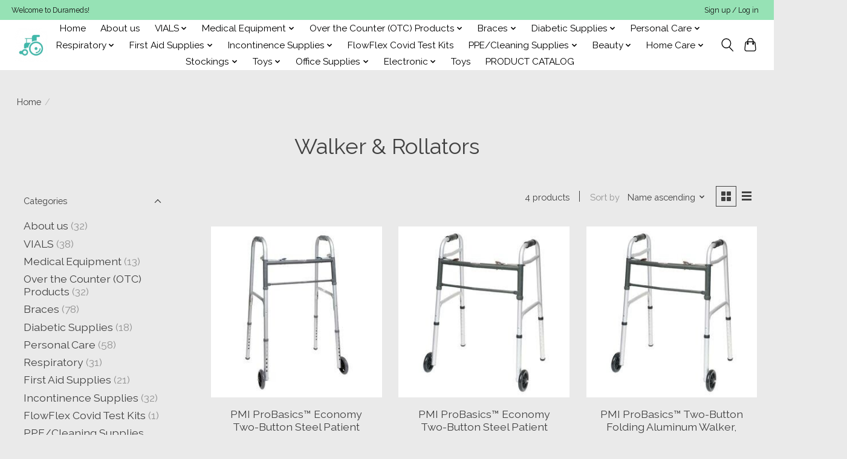

--- FILE ---
content_type: text/html;charset=utf-8
request_url: https://www.durameds.com/dme/walker-rollators/
body_size: 11815
content:
<!DOCTYPE html>
<html lang="us">
  <head>
    <meta charset="utf-8"/>
<!-- [START] 'blocks/head.rain' -->
<!--

  (c) 2008-2026 Lightspeed Netherlands B.V.
  http://www.lightspeedhq.com
  Generated: 18-01-2026 @ 14:36:29

-->
<link rel="canonical" href="https://www.durameds.com/dme/walker-rollators/"/>
<link rel="alternate" href="https://www.durameds.com/index.rss" type="application/rss+xml" title="New products"/>
<meta name="robots" content="noodp,noydir"/>
<meta property="og:url" content="https://www.durameds.com/dme/walker-rollators/?source=facebook"/>
<meta property="og:site_name" content="Durable Health Medical Supply LLC"/>
<meta property="og:title" content="Walker &amp; Rollators"/>
<!--[if lt IE 9]>
<script src="https://cdn.shoplightspeed.com/assets/html5shiv.js?2025-02-20"></script>
<![endif]-->
<!-- [END] 'blocks/head.rain' -->
    
    
    <title>Walker &amp; Rollators - Durable Health Medical Supply LLC</title>
    <meta name="description" content="" />
    <meta name="keywords" content="Walker, &amp;, Rollators" />
    <meta http-equiv="X-UA-Compatible" content="IE=edge">
    <meta name="viewport" content="width=device-width, initial-scale=1">
    <meta name="apple-mobile-web-app-capable" content="yes">
    <meta name="apple-mobile-web-app-status-bar-style" content="black">
    
    <script>document.getElementsByTagName("html")[0].className += " js";</script>

    <link rel="shortcut icon" href="https://cdn.shoplightspeed.com/shops/659252/themes/13296/v/760027/assets/favicon.png?20230413162848" type="image/x-icon" />
    <link href='//fonts.googleapis.com/css?family=Raleway:400,300,600&display=swap' rel='stylesheet' type='text/css'>
    <link href='//fonts.googleapis.com/css?family=Raleway:400,300,600&display=swap' rel='stylesheet' type='text/css'>
    <link rel="stylesheet" href="https://cdn.shoplightspeed.com/assets/gui-2-0.css?2025-02-20" />
    <link rel="stylesheet" href="https://cdn.shoplightspeed.com/assets/gui-responsive-2-0.css?2025-02-20" />
    <link id="lightspeedframe" rel="stylesheet" href="https://cdn.shoplightspeed.com/shops/659252/themes/13296/assets/style.css?2023101304155220210104183204" />
    <!-- browsers not supporting CSS variables -->
    <script>
      if(!('CSS' in window) || !CSS.supports('color', 'var(--color-var)')) {var cfStyle = document.getElementById('lightspeedframe');if(cfStyle) {var href = cfStyle.getAttribute('href');href = href.replace('style.css', 'style-fallback.css');cfStyle.setAttribute('href', href);}}
    </script>
    <link rel="stylesheet" href="https://cdn.shoplightspeed.com/shops/659252/themes/13296/assets/settings.css?2023101304155220210104183204" />
    <link rel="stylesheet" href="https://cdn.shoplightspeed.com/shops/659252/themes/13296/assets/custom.css?2023101304155220210104183204" />

    <script src="https://cdn.shoplightspeed.com/assets/jquery-3-7-1.js?2025-02-20"></script>
    <script src="https://cdn.shoplightspeed.com/assets/jquery-ui-1-14-1.js?2025-02-20"></script>

  </head>
  <body>
    
          <header class="main-header main-header--mobile js-main-header position-relative">
  <div class="main-header__top-section">
    <div class="main-header__nav-grid justify-between@md container max-width-lg text-xs padding-y-xxs">
      <div>Welcome to Durameds!</div>
      <ul class="main-header__list flex-grow flex-basis-0 justify-end@md display@md">        
                
                        <li class="main-header__item"><a href="https://www.durameds.com/account/" class="main-header__link" title="My account">Sign up / Log in</a></li>
      </ul>
    </div>
  </div>
  <div class="main-header__mobile-content container max-width-lg">
          <a href="https://www.durameds.com/" class="main-header__logo" title="Durable Health Medical Supply LLC">
        <img src="https://cdn.shoplightspeed.com/shops/659252/themes/13296/v/759771/assets/logo.png?20230413073903" alt="Durable Health Medical Supply LLC">
              </a>
        
    <div class="flex items-center">
            <button class="reset main-header__mobile-btn js-tab-focus" aria-controls="cartDrawer">
        <svg class="icon" viewBox="0 0 24 25" fill="none"><title>Toggle cart</title><path d="M2.90171 9.65153C3.0797 8.00106 4.47293 6.75 6.13297 6.75H17.867C19.527 6.75 20.9203 8.00105 21.0982 9.65153L22.1767 19.6515C22.3839 21.5732 20.8783 23.25 18.9454 23.25H5.05454C3.1217 23.25 1.61603 21.5732 1.82328 19.6515L2.90171 9.65153Z" stroke="currentColor" stroke-width="1.5" fill="none"/>
        <path d="M7.19995 9.6001V5.7001C7.19995 2.88345 9.4833 0.600098 12.3 0.600098C15.1166 0.600098 17.4 2.88345 17.4 5.7001V9.6001" stroke="currentColor" stroke-width="1.5" fill="none"/>
        <circle cx="7.19996" cy="10.2001" r="1.8" fill="currentColor"/>
        <ellipse cx="17.4" cy="10.2001" rx="1.8" ry="1.8" fill="currentColor"/></svg>
        <span class="sr-only">Cart</span>
              </button>

      <button class="reset anim-menu-btn js-anim-menu-btn main-header__nav-control js-tab-focus" aria-label="Toggle menu">
        <i class="anim-menu-btn__icon anim-menu-btn__icon--close" aria-hidden="true"></i>
      </button>
    </div>
  </div>

  <div class="main-header__nav" role="navigation">
    <div class="main-header__nav-grid justify-between@md container max-width-lg">
      <div class="main-header__nav-logo-wrapper flex-shrink-0">
        
                  <a href="https://www.durameds.com/" class="main-header__logo" title="Durable Health Medical Supply LLC">
            <img src="https://cdn.shoplightspeed.com/shops/659252/themes/13296/v/759771/assets/logo.png?20230413073903" alt="Durable Health Medical Supply LLC">
                      </a>
              </div>
      
      <form action="https://www.durameds.com/search/" method="get" role="search" class="padding-y-md hide@md">
        <label class="sr-only" for="searchInputMobile">Search</label>
        <input class="header-v3__nav-form-control form-control width-100%" value="" autocomplete="off" type="search" name="q" id="searchInputMobile" placeholder="Search...">
      </form>

      <ul class="main-header__list flex-grow flex-basis-0 flex-wrap justify-center@md">
        
                <li class="main-header__item">
          <a class="main-header__link" href="https://www.durameds.com/">Home</a>
        </li>
        
                <li class="main-header__item">
          <a class="main-header__link" href="https://www.durameds.com/about-us/">
            About us                                    
          </a>
                  </li>
                <li class="main-header__item js-main-nav__item">
          <a class="main-header__link js-main-nav__control" href="https://www.durameds.com/vials/">
            <span>VIALS</span>            <svg class="main-header__dropdown-icon icon" viewBox="0 0 16 16"><polygon fill="currentColor" points="8,11.4 2.6,6 4,4.6 8,8.6 12,4.6 13.4,6 "></polygon></svg>                        <i class="main-header__arrow-icon" aria-hidden="true">
              <svg class="icon" viewBox="0 0 16 16">
                <g class="icon__group" fill="none" stroke="currentColor" stroke-linecap="square" stroke-miterlimit="10" stroke-width="2">
                  <path d="M2 2l12 12" />
                  <path d="M14 2L2 14" />
                </g>
              </svg>
            </i>
                        
          </a>
                    <ul class="main-header__dropdown">
            <li class="main-header__dropdown-item"><a href="https://www.durameds.com/vials/" class="main-header__dropdown-link hide@md">All VIALS</a></li>
                        <li class="main-header__dropdown-item">
              <a class="main-header__dropdown-link" href="https://www.durameds.com/vials/excellent-vials/">
                Excellent Vials
                                              </a>

                          </li>
                      </ul>
                  </li>
                <li class="main-header__item js-main-nav__item">
          <a class="main-header__link js-main-nav__control" href="https://www.durameds.com/medical-equipment/">
            <span>Medical Equipment</span>            <svg class="main-header__dropdown-icon icon" viewBox="0 0 16 16"><polygon fill="currentColor" points="8,11.4 2.6,6 4,4.6 8,8.6 12,4.6 13.4,6 "></polygon></svg>                        <i class="main-header__arrow-icon" aria-hidden="true">
              <svg class="icon" viewBox="0 0 16 16">
                <g class="icon__group" fill="none" stroke="currentColor" stroke-linecap="square" stroke-miterlimit="10" stroke-width="2">
                  <path d="M2 2l12 12" />
                  <path d="M14 2L2 14" />
                </g>
              </svg>
            </i>
                        
          </a>
                    <ul class="main-header__dropdown">
            <li class="main-header__dropdown-item"><a href="https://www.durameds.com/medical-equipment/" class="main-header__dropdown-link hide@md">All Medical Equipment</a></li>
                        <li class="main-header__dropdown-item js-main-nav__item position-relative">
              <a class="main-header__dropdown-link js-main-nav__control flex justify-between " href="https://www.durameds.com/medical-equipment/enteral-machine/">
                Enteral Machine
                <svg class="dropdown__desktop-icon icon" aria-hidden="true" viewBox="0 0 12 12"><polyline stroke-width="1" stroke="currentColor" fill="none" stroke-linecap="round" stroke-linejoin="round" points="3.5 0.5 9.5 6 3.5 11.5"></polyline></svg>                                <i class="main-header__arrow-icon" aria-hidden="true">
                  <svg class="icon" viewBox="0 0 16 16">
                    <g class="icon__group" fill="none" stroke="currentColor" stroke-linecap="square" stroke-miterlimit="10" stroke-width="2">
                      <path d="M2 2l12 12" />
                      <path d="M14 2L2 14" />
                    </g>
                  </svg>
                </i>
                              </a>

                            <ul class="main-header__dropdown">
                <li><a href="https://www.durameds.com/medical-equipment/enteral-machine/" class="main-header__dropdown-link hide@md">All Enteral Machine</a></li>
                                <li><a class="main-header__dropdown-link" href="https://www.durameds.com/medical-equipment/enteral-machine/enteral-feeding-bags/">Enteral (Feeding) Bags</a></li>
                                <li><a class="main-header__dropdown-link" href="https://www.durameds.com/medical-equipment/enteral-machine/enteral-machine-extension-accessories/">Enteral Machine Extension &amp; Accessories</a></li>
                              </ul>
                          </li>
                      </ul>
                  </li>
                <li class="main-header__item js-main-nav__item">
          <a class="main-header__link js-main-nav__control" href="https://www.durameds.com/over-the-counter-otc-products/">
            <span>Over the Counter (OTC) Products</span>            <svg class="main-header__dropdown-icon icon" viewBox="0 0 16 16"><polygon fill="currentColor" points="8,11.4 2.6,6 4,4.6 8,8.6 12,4.6 13.4,6 "></polygon></svg>                        <i class="main-header__arrow-icon" aria-hidden="true">
              <svg class="icon" viewBox="0 0 16 16">
                <g class="icon__group" fill="none" stroke="currentColor" stroke-linecap="square" stroke-miterlimit="10" stroke-width="2">
                  <path d="M2 2l12 12" />
                  <path d="M14 2L2 14" />
                </g>
              </svg>
            </i>
                        
          </a>
                    <ul class="main-header__dropdown">
            <li class="main-header__dropdown-item"><a href="https://www.durameds.com/over-the-counter-otc-products/" class="main-header__dropdown-link hide@md">All Over the Counter (OTC) Products</a></li>
                        <li class="main-header__dropdown-item">
              <a class="main-header__dropdown-link" href="https://www.durameds.com/over-the-counter-otc-products/allergy-antihistamine/">
                Allergy / Antihistamine
                                              </a>

                          </li>
                        <li class="main-header__dropdown-item">
              <a class="main-header__dropdown-link" href="https://www.durameds.com/over-the-counter-otc-products/analgesic/">
                Analgesic
                                              </a>

                          </li>
                        <li class="main-header__dropdown-item">
              <a class="main-header__dropdown-link" href="https://www.durameds.com/over-the-counter-otc-products/antacid-antigas/">
                Antacid / Antigas
                                              </a>

                          </li>
                        <li class="main-header__dropdown-item">
              <a class="main-header__dropdown-link" href="https://www.durameds.com/over-the-counter-otc-products/anti-diarrheal/">
                Anti-Diarrheal
                                              </a>

                          </li>
                        <li class="main-header__dropdown-item">
              <a class="main-header__dropdown-link" href="https://www.durameds.com/over-the-counter-otc-products/supplements/">
                Supplements 
                                              </a>

                          </li>
                        <li class="main-header__dropdown-item">
              <a class="main-header__dropdown-link" href="https://www.durameds.com/over-the-counter-otc-products/topical/">
                Topical
                                              </a>

                          </li>
                      </ul>
                  </li>
                <li class="main-header__item js-main-nav__item">
          <a class="main-header__link js-main-nav__control" href="https://www.durameds.com/braces/">
            <span>Braces</span>            <svg class="main-header__dropdown-icon icon" viewBox="0 0 16 16"><polygon fill="currentColor" points="8,11.4 2.6,6 4,4.6 8,8.6 12,4.6 13.4,6 "></polygon></svg>                        <i class="main-header__arrow-icon" aria-hidden="true">
              <svg class="icon" viewBox="0 0 16 16">
                <g class="icon__group" fill="none" stroke="currentColor" stroke-linecap="square" stroke-miterlimit="10" stroke-width="2">
                  <path d="M2 2l12 12" />
                  <path d="M14 2L2 14" />
                </g>
              </svg>
            </i>
                        
          </a>
                    <ul class="main-header__dropdown">
            <li class="main-header__dropdown-item"><a href="https://www.durameds.com/braces/" class="main-header__dropdown-link hide@md">All Braces</a></li>
                        <li class="main-header__dropdown-item">
              <a class="main-header__dropdown-link" href="https://www.durameds.com/braces/braces/">
                Braces
                                              </a>

                          </li>
                        <li class="main-header__dropdown-item">
              <a class="main-header__dropdown-link" href="https://www.durameds.com/braces/ankle-braces/">
                Ankle Braces
                                              </a>

                          </li>
                        <li class="main-header__dropdown-item">
              <a class="main-header__dropdown-link" href="https://www.durameds.com/braces/back-braces/">
                Back Braces
                                              </a>

                          </li>
                        <li class="main-header__dropdown-item">
              <a class="main-header__dropdown-link" href="https://www.durameds.com/braces/elbow-braces/">
                Elbow Braces
                                              </a>

                          </li>
                        <li class="main-header__dropdown-item">
              <a class="main-header__dropdown-link" href="https://www.durameds.com/braces/knee-braces/">
                Knee Braces
                                              </a>

                          </li>
                        <li class="main-header__dropdown-item">
              <a class="main-header__dropdown-link" href="https://www.durameds.com/braces/neck-braces/">
                Neck Braces
                                              </a>

                          </li>
                        <li class="main-header__dropdown-item">
              <a class="main-header__dropdown-link" href="https://www.durameds.com/braces/posture-corrector/">
                Posture Corrector
                                              </a>

                          </li>
                        <li class="main-header__dropdown-item">
              <a class="main-header__dropdown-link" href="https://www.durameds.com/braces/shoulder-brace/">
                Shoulder Brace
                                              </a>

                          </li>
                        <li class="main-header__dropdown-item">
              <a class="main-header__dropdown-link" href="https://www.durameds.com/braces/walking-boots/">
                Walking Boots
                                              </a>

                          </li>
                        <li class="main-header__dropdown-item">
              <a class="main-header__dropdown-link" href="https://www.durameds.com/braces/wrist-braces/">
                Wrist Braces
                                              </a>

                          </li>
                      </ul>
                  </li>
                <li class="main-header__item js-main-nav__item">
          <a class="main-header__link js-main-nav__control" href="https://www.durameds.com/diabetic-supplies/">
            <span>Diabetic Supplies</span>            <svg class="main-header__dropdown-icon icon" viewBox="0 0 16 16"><polygon fill="currentColor" points="8,11.4 2.6,6 4,4.6 8,8.6 12,4.6 13.4,6 "></polygon></svg>                        <i class="main-header__arrow-icon" aria-hidden="true">
              <svg class="icon" viewBox="0 0 16 16">
                <g class="icon__group" fill="none" stroke="currentColor" stroke-linecap="square" stroke-miterlimit="10" stroke-width="2">
                  <path d="M2 2l12 12" />
                  <path d="M14 2L2 14" />
                </g>
              </svg>
            </i>
                        
          </a>
                    <ul class="main-header__dropdown">
            <li class="main-header__dropdown-item"><a href="https://www.durameds.com/diabetic-supplies/" class="main-header__dropdown-link hide@md">All Diabetic Supplies</a></li>
                        <li class="main-header__dropdown-item">
              <a class="main-header__dropdown-link" href="https://www.durameds.com/diabetic-supplies/alcohol-prep-pads/">
                Alcohol Prep Pads
                                              </a>

                          </li>
                        <li class="main-header__dropdown-item">
              <a class="main-header__dropdown-link" href="https://www.durameds.com/diabetic-supplies/glucometers/">
                Glucometers
                                              </a>

                          </li>
                        <li class="main-header__dropdown-item">
              <a class="main-header__dropdown-link" href="https://www.durameds.com/diabetic-supplies/lancets/">
                Lancets
                                              </a>

                          </li>
                        <li class="main-header__dropdown-item">
              <a class="main-header__dropdown-link" href="https://www.durameds.com/diabetic-supplies/pen-needles/">
                Pen Needles
                                              </a>

                          </li>
                        <li class="main-header__dropdown-item">
              <a class="main-header__dropdown-link" href="https://www.durameds.com/diabetic-supplies/syringes-needle/">
                Syringes (Needle)
                                              </a>

                          </li>
                        <li class="main-header__dropdown-item">
              <a class="main-header__dropdown-link" href="https://www.durameds.com/diabetic-supplies/test-strip/">
                Test Strip
                                              </a>

                          </li>
                      </ul>
                  </li>
                <li class="main-header__item js-main-nav__item">
          <a class="main-header__link js-main-nav__control" href="https://www.durameds.com/personal-care/">
            <span>Personal Care</span>            <svg class="main-header__dropdown-icon icon" viewBox="0 0 16 16"><polygon fill="currentColor" points="8,11.4 2.6,6 4,4.6 8,8.6 12,4.6 13.4,6 "></polygon></svg>                        <i class="main-header__arrow-icon" aria-hidden="true">
              <svg class="icon" viewBox="0 0 16 16">
                <g class="icon__group" fill="none" stroke="currentColor" stroke-linecap="square" stroke-miterlimit="10" stroke-width="2">
                  <path d="M2 2l12 12" />
                  <path d="M14 2L2 14" />
                </g>
              </svg>
            </i>
                        
          </a>
                    <ul class="main-header__dropdown">
            <li class="main-header__dropdown-item"><a href="https://www.durameds.com/personal-care/" class="main-header__dropdown-link hide@md">All Personal Care</a></li>
                        <li class="main-header__dropdown-item">
              <a class="main-header__dropdown-link" href="https://www.durameds.com/personal-care/blood-pressure-monitor/">
                Blood Pressure Monitor
                                              </a>

                          </li>
                        <li class="main-header__dropdown-item js-main-nav__item position-relative">
              <a class="main-header__dropdown-link js-main-nav__control flex justify-between " href="https://www.durameds.com/personal-care/body-massage/">
                Body Massage
                <svg class="dropdown__desktop-icon icon" aria-hidden="true" viewBox="0 0 12 12"><polyline stroke-width="1" stroke="currentColor" fill="none" stroke-linecap="round" stroke-linejoin="round" points="3.5 0.5 9.5 6 3.5 11.5"></polyline></svg>                                <i class="main-header__arrow-icon" aria-hidden="true">
                  <svg class="icon" viewBox="0 0 16 16">
                    <g class="icon__group" fill="none" stroke="currentColor" stroke-linecap="square" stroke-miterlimit="10" stroke-width="2">
                      <path d="M2 2l12 12" />
                      <path d="M14 2L2 14" />
                    </g>
                  </svg>
                </i>
                              </a>

                            <ul class="main-header__dropdown">
                <li><a href="https://www.durameds.com/personal-care/body-massage/" class="main-header__dropdown-link hide@md">All Body Massage</a></li>
                                <li><a class="main-header__dropdown-link" href="https://www.durameds.com/personal-care/body-massage/foot-massager/">Foot Massager</a></li>
                              </ul>
                          </li>
                        <li class="main-header__dropdown-item">
              <a class="main-header__dropdown-link" href="https://www.durameds.com/personal-care/breast-pump-feeding-machine/">
                Breast Pump Feeding Machine
                                              </a>

                          </li>
                        <li class="main-header__dropdown-item">
              <a class="main-header__dropdown-link" href="https://www.durameds.com/personal-care/heating-pad/">
                Heating Pad
                                              </a>

                          </li>
                        <li class="main-header__dropdown-item">
              <a class="main-header__dropdown-link" href="https://www.durameds.com/personal-care/pain-management/">
                Pain Management
                                              </a>

                          </li>
                        <li class="main-header__dropdown-item">
              <a class="main-header__dropdown-link" href="https://www.durameds.com/personal-care/panty-liners-pads/">
                Panty Liners/ Pads
                                              </a>

                          </li>
                        <li class="main-header__dropdown-item">
              <a class="main-header__dropdown-link" href="https://www.durameds.com/personal-care/thermometer/">
                Thermometer
                                              </a>

                          </li>
                        <li class="main-header__dropdown-item">
              <a class="main-header__dropdown-link" href="https://www.durameds.com/personal-care/weight-scale/">
                Weight Scale
                                              </a>

                          </li>
                        <li class="main-header__dropdown-item">
              <a class="main-header__dropdown-link" href="https://www.durameds.com/personal-care/weight-management/">
                Weight Management
                                              </a>

                          </li>
                      </ul>
                  </li>
                <li class="main-header__item js-main-nav__item">
          <a class="main-header__link js-main-nav__control" href="https://www.durameds.com/respiratory/">
            <span>Respiratory</span>            <svg class="main-header__dropdown-icon icon" viewBox="0 0 16 16"><polygon fill="currentColor" points="8,11.4 2.6,6 4,4.6 8,8.6 12,4.6 13.4,6 "></polygon></svg>                        <i class="main-header__arrow-icon" aria-hidden="true">
              <svg class="icon" viewBox="0 0 16 16">
                <g class="icon__group" fill="none" stroke="currentColor" stroke-linecap="square" stroke-miterlimit="10" stroke-width="2">
                  <path d="M2 2l12 12" />
                  <path d="M14 2L2 14" />
                </g>
              </svg>
            </i>
                        
          </a>
                    <ul class="main-header__dropdown">
            <li class="main-header__dropdown-item"><a href="https://www.durameds.com/respiratory/" class="main-header__dropdown-link hide@md">All Respiratory</a></li>
                        <li class="main-header__dropdown-item">
              <a class="main-header__dropdown-link" href="https://www.durameds.com/respiratory/accessories/">
                Accessories
                                              </a>

                          </li>
                        <li class="main-header__dropdown-item">
              <a class="main-header__dropdown-link" href="https://www.durameds.com/respiratory/cpap-bipap-o2/">
                CPAP/BIPAP/O2
                                              </a>

                          </li>
                        <li class="main-header__dropdown-item">
              <a class="main-header__dropdown-link" href="https://www.durameds.com/respiratory/humidifier/">
                Humidifier
                                              </a>

                          </li>
                        <li class="main-header__dropdown-item">
              <a class="main-header__dropdown-link" href="https://www.durameds.com/respiratory/nebulizer-kit/">
                Nebulizer Kit
                                              </a>

                          </li>
                        <li class="main-header__dropdown-item">
              <a class="main-header__dropdown-link" href="https://www.durameds.com/respiratory/oximeter/">
                Oximeter
                                              </a>

                          </li>
                      </ul>
                  </li>
                <li class="main-header__item js-main-nav__item">
          <a class="main-header__link js-main-nav__control" href="https://www.durameds.com/first-aid-supplies/">
            <span>First Aid Supplies</span>            <svg class="main-header__dropdown-icon icon" viewBox="0 0 16 16"><polygon fill="currentColor" points="8,11.4 2.6,6 4,4.6 8,8.6 12,4.6 13.4,6 "></polygon></svg>                        <i class="main-header__arrow-icon" aria-hidden="true">
              <svg class="icon" viewBox="0 0 16 16">
                <g class="icon__group" fill="none" stroke="currentColor" stroke-linecap="square" stroke-miterlimit="10" stroke-width="2">
                  <path d="M2 2l12 12" />
                  <path d="M14 2L2 14" />
                </g>
              </svg>
            </i>
                        
          </a>
                    <ul class="main-header__dropdown">
            <li class="main-header__dropdown-item"><a href="https://www.durameds.com/first-aid-supplies/" class="main-header__dropdown-link hide@md">All First Aid Supplies</a></li>
                        <li class="main-header__dropdown-item">
              <a class="main-header__dropdown-link" href="https://www.durameds.com/first-aid-supplies/alcohol-medical/">
                Alcohol (Medical)
                                              </a>

                          </li>
                        <li class="main-header__dropdown-item">
              <a class="main-header__dropdown-link" href="https://www.durameds.com/first-aid-supplies/antibiotic-cream/">
                Antibiotic Cream
                                              </a>

                          </li>
                        <li class="main-header__dropdown-item">
              <a class="main-header__dropdown-link" href="https://www.durameds.com/first-aid-supplies/bandages/">
                Bandages
                                              </a>

                          </li>
                        <li class="main-header__dropdown-item">
              <a class="main-header__dropdown-link" href="https://www.durameds.com/first-aid-supplies/chest-rub/">
                Chest Rub
                                              </a>

                          </li>
                        <li class="main-header__dropdown-item">
              <a class="main-header__dropdown-link" href="https://www.durameds.com/first-aid-supplies/first-aid-kit/">
                First Aid Kit
                                              </a>

                          </li>
                        <li class="main-header__dropdown-item">
              <a class="main-header__dropdown-link" href="https://www.durameds.com/first-aid-supplies/ice-gel/">
                Ice Gel 
                                              </a>

                          </li>
                        <li class="main-header__dropdown-item">
              <a class="main-header__dropdown-link" href="https://www.durameds.com/first-aid-supplies/iodine-prep-solution/">
                Iodine Prep Solution
                                              </a>

                          </li>
                        <li class="main-header__dropdown-item">
              <a class="main-header__dropdown-link" href="https://www.durameds.com/first-aid-supplies/itch-relief-cream/">
                Itch Relief Cream
                                              </a>

                          </li>
                        <li class="main-header__dropdown-item">
              <a class="main-header__dropdown-link" href="https://www.durameds.com/first-aid-supplies/medicine-cups/">
                Medicine Cups
                                              </a>

                          </li>
                        <li class="main-header__dropdown-item">
              <a class="main-header__dropdown-link" href="https://www.durameds.com/first-aid-supplies/sterile-non-sterile-gauze-pads/">
                Sterile &amp; Non-Sterile Gauze Pads
                                              </a>

                          </li>
                        <li class="main-header__dropdown-item">
              <a class="main-header__dropdown-link" href="https://www.durameds.com/first-aid-supplies/sterile-non-sterile-gauze-bandage-rolls/">
                Sterile &amp; Non-Sterile Gauze Bandage Rolls
                                              </a>

                          </li>
                        <li class="main-header__dropdown-item">
              <a class="main-header__dropdown-link" href="https://www.durameds.com/first-aid-supplies/swabsticks/">
                Swabsticks
                                              </a>

                          </li>
                        <li class="main-header__dropdown-item">
              <a class="main-header__dropdown-link" href="https://www.durameds.com/first-aid-supplies/syringe/">
                Syringe
                                              </a>

                          </li>
                        <li class="main-header__dropdown-item">
              <a class="main-header__dropdown-link" href="https://www.durameds.com/first-aid-supplies/gauzes/">
                Gauzes
                                              </a>

                          </li>
                      </ul>
                  </li>
                <li class="main-header__item js-main-nav__item">
          <a class="main-header__link js-main-nav__control" href="https://www.durameds.com/incontinence-supplies/">
            <span>Incontinence Supplies</span>            <svg class="main-header__dropdown-icon icon" viewBox="0 0 16 16"><polygon fill="currentColor" points="8,11.4 2.6,6 4,4.6 8,8.6 12,4.6 13.4,6 "></polygon></svg>                        <i class="main-header__arrow-icon" aria-hidden="true">
              <svg class="icon" viewBox="0 0 16 16">
                <g class="icon__group" fill="none" stroke="currentColor" stroke-linecap="square" stroke-miterlimit="10" stroke-width="2">
                  <path d="M2 2l12 12" />
                  <path d="M14 2L2 14" />
                </g>
              </svg>
            </i>
                        
          </a>
                    <ul class="main-header__dropdown">
            <li class="main-header__dropdown-item"><a href="https://www.durameds.com/incontinence-supplies/" class="main-header__dropdown-link hide@md">All Incontinence Supplies</a></li>
                        <li class="main-header__dropdown-item">
              <a class="main-header__dropdown-link" href="https://www.durameds.com/incontinence-supplies/catheters/">
                Catheters
                                              </a>

                          </li>
                        <li class="main-header__dropdown-item">
              <a class="main-header__dropdown-link" href="https://www.durameds.com/incontinence-supplies/diapers/">
                Diapers
                                              </a>

                          </li>
                        <li class="main-header__dropdown-item">
              <a class="main-header__dropdown-link" href="https://www.durameds.com/incontinence-supplies/underpads/">
                Underpads
                                              </a>

                          </li>
                        <li class="main-header__dropdown-item">
              <a class="main-header__dropdown-link" href="https://www.durameds.com/incontinence-supplies/urinary-bags/">
                Urinary Bags
                                              </a>

                          </li>
                      </ul>
                  </li>
                <li class="main-header__item">
          <a class="main-header__link" href="https://www.durameds.com/flowflex-covid-test-kits/">
            FlowFlex Covid Test Kits                                    
          </a>
                  </li>
                <li class="main-header__item js-main-nav__item">
          <a class="main-header__link js-main-nav__control" href="https://www.durameds.com/ppe-cleaning-supplies/">
            <span>PPE/Cleaning Supplies</span>            <svg class="main-header__dropdown-icon icon" viewBox="0 0 16 16"><polygon fill="currentColor" points="8,11.4 2.6,6 4,4.6 8,8.6 12,4.6 13.4,6 "></polygon></svg>                        <i class="main-header__arrow-icon" aria-hidden="true">
              <svg class="icon" viewBox="0 0 16 16">
                <g class="icon__group" fill="none" stroke="currentColor" stroke-linecap="square" stroke-miterlimit="10" stroke-width="2">
                  <path d="M2 2l12 12" />
                  <path d="M14 2L2 14" />
                </g>
              </svg>
            </i>
                        
          </a>
                    <ul class="main-header__dropdown">
            <li class="main-header__dropdown-item"><a href="https://www.durameds.com/ppe-cleaning-supplies/" class="main-header__dropdown-link hide@md">All PPE/Cleaning Supplies</a></li>
                        <li class="main-header__dropdown-item">
              <a class="main-header__dropdown-link" href="https://www.durameds.com/ppe-cleaning-supplies/all-purpose-cleaner/">
                All-Purpose Cleaner
                                              </a>

                          </li>
                        <li class="main-header__dropdown-item">
              <a class="main-header__dropdown-link" href="https://www.durameds.com/ppe-cleaning-supplies/detergents/">
                Detergents
                                              </a>

                          </li>
                        <li class="main-header__dropdown-item">
              <a class="main-header__dropdown-link" href="https://www.durameds.com/ppe-cleaning-supplies/dish-soap/">
                Dish Soap
                                              </a>

                          </li>
                        <li class="main-header__dropdown-item">
              <a class="main-header__dropdown-link" href="https://www.durameds.com/ppe-cleaning-supplies/disinfecting-wipes/">
                Disinfecting Wipes
                                              </a>

                          </li>
                        <li class="main-header__dropdown-item">
              <a class="main-header__dropdown-link" href="https://www.durameds.com/ppe-cleaning-supplies/face-masks/">
                Face Masks
                                              </a>

                          </li>
                        <li class="main-header__dropdown-item">
              <a class="main-header__dropdown-link" href="https://www.durameds.com/ppe-cleaning-supplies/gloves/">
                Gloves
                                              </a>

                          </li>
                        <li class="main-header__dropdown-item">
              <a class="main-header__dropdown-link" href="https://www.durameds.com/ppe-cleaning-supplies/hand-sanitizer/">
                Hand Sanitizer
                                              </a>

                          </li>
                        <li class="main-header__dropdown-item">
              <a class="main-header__dropdown-link" href="https://www.durameds.com/ppe-cleaning-supplies/paper-towels/">
                Paper Towels
                                              </a>

                          </li>
                      </ul>
                  </li>
                <li class="main-header__item js-main-nav__item">
          <a class="main-header__link js-main-nav__control" href="https://www.durameds.com/beauty/">
            <span>Beauty</span>            <svg class="main-header__dropdown-icon icon" viewBox="0 0 16 16"><polygon fill="currentColor" points="8,11.4 2.6,6 4,4.6 8,8.6 12,4.6 13.4,6 "></polygon></svg>                        <i class="main-header__arrow-icon" aria-hidden="true">
              <svg class="icon" viewBox="0 0 16 16">
                <g class="icon__group" fill="none" stroke="currentColor" stroke-linecap="square" stroke-miterlimit="10" stroke-width="2">
                  <path d="M2 2l12 12" />
                  <path d="M14 2L2 14" />
                </g>
              </svg>
            </i>
                        
          </a>
                    <ul class="main-header__dropdown">
            <li class="main-header__dropdown-item"><a href="https://www.durameds.com/beauty/" class="main-header__dropdown-link hide@md">All Beauty</a></li>
                        <li class="main-header__dropdown-item">
              <a class="main-header__dropdown-link" href="https://www.durameds.com/beauty/beauty-mask/">
                Beauty Mask
                                              </a>

                          </li>
                        <li class="main-header__dropdown-item">
              <a class="main-header__dropdown-link" href="https://www.durameds.com/beauty/body-wash/">
                Body Wash
                                              </a>

                          </li>
                        <li class="main-header__dropdown-item">
              <a class="main-header__dropdown-link" href="https://www.durameds.com/beauty/cleansing-products/">
                Cleansing Products
                                              </a>

                          </li>
                        <li class="main-header__dropdown-item">
              <a class="main-header__dropdown-link" href="https://www.durameds.com/beauty/face-wash/">
                Face Wash
                                              </a>

                          </li>
                        <li class="main-header__dropdown-item">
              <a class="main-header__dropdown-link" href="https://www.durameds.com/beauty/hair-coloring/">
                Hair Coloring
                                              </a>

                          </li>
                        <li class="main-header__dropdown-item">
              <a class="main-header__dropdown-link" href="https://www.durameds.com/beauty/hair-conditioning/">
                Hair Conditioning
                                              </a>

                          </li>
                        <li class="main-header__dropdown-item">
              <a class="main-header__dropdown-link" href="https://www.durameds.com/beauty/hair-shampoo/">
                Hair Shampoo
                                              </a>

                          </li>
                        <li class="main-header__dropdown-item">
              <a class="main-header__dropdown-link" href="https://www.durameds.com/beauty/makeup-tools/">
                Makeup Tools
                                              </a>

                          </li>
                      </ul>
                  </li>
                <li class="main-header__item js-main-nav__item">
          <a class="main-header__link js-main-nav__control" href="https://www.durameds.com/home-care/">
            <span>Home Care</span>            <svg class="main-header__dropdown-icon icon" viewBox="0 0 16 16"><polygon fill="currentColor" points="8,11.4 2.6,6 4,4.6 8,8.6 12,4.6 13.4,6 "></polygon></svg>                        <i class="main-header__arrow-icon" aria-hidden="true">
              <svg class="icon" viewBox="0 0 16 16">
                <g class="icon__group" fill="none" stroke="currentColor" stroke-linecap="square" stroke-miterlimit="10" stroke-width="2">
                  <path d="M2 2l12 12" />
                  <path d="M14 2L2 14" />
                </g>
              </svg>
            </i>
                        
          </a>
                    <ul class="main-header__dropdown">
            <li class="main-header__dropdown-item"><a href="https://www.durameds.com/home-care/" class="main-header__dropdown-link hide@md">All Home Care</a></li>
                        <li class="main-header__dropdown-item">
              <a class="main-header__dropdown-link" href="https://www.durameds.com/home-care/air-fresheners/">
                Air Fresheners
                                              </a>

                          </li>
                        <li class="main-header__dropdown-item">
              <a class="main-header__dropdown-link" href="https://www.durameds.com/home-care/bathroom-essentials/">
                Bathroom Essentials
                                              </a>

                          </li>
                        <li class="main-header__dropdown-item">
              <a class="main-header__dropdown-link" href="https://www.durameds.com/home-care/home-essentials/">
                Home Essentials
                                              </a>

                          </li>
                        <li class="main-header__dropdown-item">
              <a class="main-header__dropdown-link" href="https://www.durameds.com/home-care/kitchen-essentials/">
                Kitchen Essentials
                                              </a>

                          </li>
                        <li class="main-header__dropdown-item">
              <a class="main-header__dropdown-link" href="https://www.durameds.com/home-care/laundry-essentials/">
                Laundry Essentials
                                              </a>

                          </li>
                      </ul>
                  </li>
                <li class="main-header__item js-main-nav__item">
          <a class="main-header__link js-main-nav__control" href="https://www.durameds.com/stockings/">
            <span>Stockings</span>            <svg class="main-header__dropdown-icon icon" viewBox="0 0 16 16"><polygon fill="currentColor" points="8,11.4 2.6,6 4,4.6 8,8.6 12,4.6 13.4,6 "></polygon></svg>                        <i class="main-header__arrow-icon" aria-hidden="true">
              <svg class="icon" viewBox="0 0 16 16">
                <g class="icon__group" fill="none" stroke="currentColor" stroke-linecap="square" stroke-miterlimit="10" stroke-width="2">
                  <path d="M2 2l12 12" />
                  <path d="M14 2L2 14" />
                </g>
              </svg>
            </i>
                        
          </a>
                    <ul class="main-header__dropdown">
            <li class="main-header__dropdown-item"><a href="https://www.durameds.com/stockings/" class="main-header__dropdown-link hide@md">All Stockings</a></li>
                        <li class="main-header__dropdown-item">
              <a class="main-header__dropdown-link" href="https://www.durameds.com/stockings/compression-hosiery/">
                Compression Hosiery
                                              </a>

                          </li>
                      </ul>
                  </li>
                <li class="main-header__item js-main-nav__item">
          <a class="main-header__link js-main-nav__control" href="https://www.durameds.com/toys/">
            <span>Toys</span>            <svg class="main-header__dropdown-icon icon" viewBox="0 0 16 16"><polygon fill="currentColor" points="8,11.4 2.6,6 4,4.6 8,8.6 12,4.6 13.4,6 "></polygon></svg>                        <i class="main-header__arrow-icon" aria-hidden="true">
              <svg class="icon" viewBox="0 0 16 16">
                <g class="icon__group" fill="none" stroke="currentColor" stroke-linecap="square" stroke-miterlimit="10" stroke-width="2">
                  <path d="M2 2l12 12" />
                  <path d="M14 2L2 14" />
                </g>
              </svg>
            </i>
                        
          </a>
                    <ul class="main-header__dropdown">
            <li class="main-header__dropdown-item"><a href="https://www.durameds.com/toys/" class="main-header__dropdown-link hide@md">All Toys</a></li>
                        <li class="main-header__dropdown-item">
              <a class="main-header__dropdown-link" href="https://www.durameds.com/toys/building-blocks/">
                Building Blocks
                                              </a>

                          </li>
                        <li class="main-header__dropdown-item">
              <a class="main-header__dropdown-link" href="https://www.durameds.com/toys/playing-cards/">
                Playing Cards
                                              </a>

                          </li>
                        <li class="main-header__dropdown-item">
              <a class="main-header__dropdown-link" href="https://www.durameds.com/toys/puzzles/">
                Puzzles
                                              </a>

                          </li>
                      </ul>
                  </li>
                <li class="main-header__item js-main-nav__item">
          <a class="main-header__link js-main-nav__control" href="https://www.durameds.com/office-supplies/">
            <span>Office Supplies</span>            <svg class="main-header__dropdown-icon icon" viewBox="0 0 16 16"><polygon fill="currentColor" points="8,11.4 2.6,6 4,4.6 8,8.6 12,4.6 13.4,6 "></polygon></svg>                        <i class="main-header__arrow-icon" aria-hidden="true">
              <svg class="icon" viewBox="0 0 16 16">
                <g class="icon__group" fill="none" stroke="currentColor" stroke-linecap="square" stroke-miterlimit="10" stroke-width="2">
                  <path d="M2 2l12 12" />
                  <path d="M14 2L2 14" />
                </g>
              </svg>
            </i>
                        
          </a>
                    <ul class="main-header__dropdown">
            <li class="main-header__dropdown-item"><a href="https://www.durameds.com/office-supplies/" class="main-header__dropdown-link hide@md">All Office Supplies</a></li>
                        <li class="main-header__dropdown-item">
              <a class="main-header__dropdown-link" href="https://www.durameds.com/office-supplies/mouse-pads/">
                Mouse Pads
                                              </a>

                          </li>
                      </ul>
                  </li>
                <li class="main-header__item js-main-nav__item">
          <a class="main-header__link js-main-nav__control" href="https://www.durameds.com/electronic/">
            <span>Electronic</span>            <svg class="main-header__dropdown-icon icon" viewBox="0 0 16 16"><polygon fill="currentColor" points="8,11.4 2.6,6 4,4.6 8,8.6 12,4.6 13.4,6 "></polygon></svg>                        <i class="main-header__arrow-icon" aria-hidden="true">
              <svg class="icon" viewBox="0 0 16 16">
                <g class="icon__group" fill="none" stroke="currentColor" stroke-linecap="square" stroke-miterlimit="10" stroke-width="2">
                  <path d="M2 2l12 12" />
                  <path d="M14 2L2 14" />
                </g>
              </svg>
            </i>
                        
          </a>
                    <ul class="main-header__dropdown">
            <li class="main-header__dropdown-item"><a href="https://www.durameds.com/electronic/" class="main-header__dropdown-link hide@md">All Electronic</a></li>
                        <li class="main-header__dropdown-item js-main-nav__item position-relative">
              <a class="main-header__dropdown-link js-main-nav__control flex justify-between " href="https://www.durameds.com/electronic/electronics/">
                Electronics
                <svg class="dropdown__desktop-icon icon" aria-hidden="true" viewBox="0 0 12 12"><polyline stroke-width="1" stroke="currentColor" fill="none" stroke-linecap="round" stroke-linejoin="round" points="3.5 0.5 9.5 6 3.5 11.5"></polyline></svg>                                <i class="main-header__arrow-icon" aria-hidden="true">
                  <svg class="icon" viewBox="0 0 16 16">
                    <g class="icon__group" fill="none" stroke="currentColor" stroke-linecap="square" stroke-miterlimit="10" stroke-width="2">
                      <path d="M2 2l12 12" />
                      <path d="M14 2L2 14" />
                    </g>
                  </svg>
                </i>
                              </a>

                            <ul class="main-header__dropdown">
                <li><a href="https://www.durameds.com/electronic/electronics/" class="main-header__dropdown-link hide@md">All Electronics</a></li>
                                <li><a class="main-header__dropdown-link" href="https://www.durameds.com/electronic/electronics/mini-fan/">Mini Fan</a></li>
                                <li><a class="main-header__dropdown-link" href="https://www.durameds.com/electronic/electronics/phone-accessories/">Phone Accessories </a></li>
                                <li><a class="main-header__dropdown-link" href="https://www.durameds.com/electronic/electronics/speakers/">Speakers</a></li>
                              </ul>
                          </li>
                      </ul>
                  </li>
                <li class="main-header__item">
          <a class="main-header__link" href="https://www.durameds.com/toys-4159408/">
            Toys                                    
          </a>
                  </li>
                <li class="main-header__item">
          <a class="main-header__link" href="https://www.durameds.com/product-catalog/">
            PRODUCT CATALOG                                    
          </a>
                  </li>
        
        
        
        
                
        <li class="main-header__item hide@md">
          <ul class="main-header__list main-header__list--mobile-items">        
            
                                    <li class="main-header__item"><a href="https://www.durameds.com/account/" class="main-header__link" title="My account">Sign up / Log in</a></li>
          </ul>
        </li>
        
      </ul>

      <ul class="main-header__list flex-shrink-0 justify-end@md display@md">
        <li class="main-header__item">
          
          <button class="reset switch-icon main-header__link main-header__link--icon js-toggle-search js-switch-icon js-tab-focus" aria-label="Toggle icon">
            <svg class="icon switch-icon__icon--a" viewBox="0 0 24 25"><title>Toggle search</title><path fill-rule="evenodd" clip-rule="evenodd" d="M17.6032 9.55171C17.6032 13.6671 14.267 17.0033 10.1516 17.0033C6.03621 17.0033 2.70001 13.6671 2.70001 9.55171C2.70001 5.4363 6.03621 2.1001 10.1516 2.1001C14.267 2.1001 17.6032 5.4363 17.6032 9.55171ZM15.2499 16.9106C13.8031 17.9148 12.0461 18.5033 10.1516 18.5033C5.20779 18.5033 1.20001 14.4955 1.20001 9.55171C1.20001 4.60787 5.20779 0.600098 10.1516 0.600098C15.0955 0.600098 19.1032 4.60787 19.1032 9.55171C19.1032 12.0591 18.0724 14.3257 16.4113 15.9507L23.2916 22.8311C23.5845 23.1239 23.5845 23.5988 23.2916 23.8917C22.9987 24.1846 22.5239 24.1846 22.231 23.8917L15.2499 16.9106Z" fill="currentColor"/></svg>

            <svg class="icon switch-icon__icon--b" viewBox="0 0 32 32"><title>Toggle search</title><g fill="none" stroke="currentColor" stroke-miterlimit="10" stroke-linecap="round" stroke-linejoin="round" stroke-width="2"><line x1="27" y1="5" x2="5" y2="27"></line><line x1="27" y1="27" x2="5" y2="5"></line></g></svg>
          </button>

        </li>
                <li class="main-header__item">
          <a href="#0" class="main-header__link main-header__link--icon" aria-controls="cartDrawer">
            <svg class="icon" viewBox="0 0 24 25" fill="none"><title>Toggle cart</title><path d="M2.90171 9.65153C3.0797 8.00106 4.47293 6.75 6.13297 6.75H17.867C19.527 6.75 20.9203 8.00105 21.0982 9.65153L22.1767 19.6515C22.3839 21.5732 20.8783 23.25 18.9454 23.25H5.05454C3.1217 23.25 1.61603 21.5732 1.82328 19.6515L2.90171 9.65153Z" stroke="currentColor" stroke-width="1.5" fill="none"/>
            <path d="M7.19995 9.6001V5.7001C7.19995 2.88345 9.4833 0.600098 12.3 0.600098C15.1166 0.600098 17.4 2.88345 17.4 5.7001V9.6001" stroke="currentColor" stroke-width="1.5" fill="none"/>
            <circle cx="7.19996" cy="10.2001" r="1.8" fill="currentColor"/>
            <ellipse cx="17.4" cy="10.2001" rx="1.8" ry="1.8" fill="currentColor"/></svg>
            <span class="sr-only">Cart</span>
                      </a>
        </li>
      </ul>
      
    	<div class="main-header__search-form bg">
        <form action="https://www.durameds.com/search/" method="get" role="search" class="container max-width-lg">
          <label class="sr-only" for="searchInput">Search</label>
          <input class="header-v3__nav-form-control form-control width-100%" value="" autocomplete="off" type="search" name="q" id="searchInput" placeholder="Search...">
        </form>
      </div>
      
    </div>
  </div>
</header>

<div class="drawer dr-cart js-drawer" id="cartDrawer">
  <div class="drawer__content bg shadow-md flex flex-column" role="alertdialog" aria-labelledby="drawer-cart-title">
    <header class="flex items-center justify-between flex-shrink-0 padding-x-md padding-y-md">
      <h1 id="drawer-cart-title" class="text-base text-truncate">Shopping cart</h1>

      <button class="reset drawer__close-btn js-drawer__close js-tab-focus">
        <svg class="icon icon--xs" viewBox="0 0 16 16"><title>Close cart panel</title><g stroke-width="2" stroke="currentColor" fill="none" stroke-linecap="round" stroke-linejoin="round" stroke-miterlimit="10"><line x1="13.5" y1="2.5" x2="2.5" y2="13.5"></line><line x1="2.5" y1="2.5" x2="13.5" y2="13.5"></line></g></svg>
      </button>
    </header>

    <div class="drawer__body padding-x-md padding-bottom-sm js-drawer__body">
            <p class="margin-y-xxxl color-contrast-medium text-sm text-center">Your cart is currently empty</p>
          </div>

    <footer class="padding-x-md padding-y-md flex-shrink-0">
      <p class="text-sm text-center color-contrast-medium margin-bottom-sm">Safely pay with:</p>
      <p class="text-sm flex flex-wrap gap-xs text-xs@md justify-center">
                  <a href="https://www.durameds.com/service/payment-methods/" title="Credit Card">
            <img src="https://cdn.shoplightspeed.com/assets/icon-payment-creditcard.png?2025-02-20" alt="Credit Card" height="16" />
          </a>
              </p>
    </footer>
  </div>
</div>            <section class="collection-page__intro container max-width-lg">
  <div class="padding-y-lg">
    <nav class="breadcrumbs text-sm" aria-label="Breadcrumbs">
  <ol class="flex flex-wrap gap-xxs">
    <li class="breadcrumbs__item">
    	<a href="https://www.durameds.com/" class="color-inherit text-underline-hover">Home</a>
      <span class="color-contrast-low margin-left-xxs" aria-hidden="true">/</span>
    </li>
      </ol>
</nav>  </div>
  
  <h1 class="text-center">Walker &amp; Rollators</h1>

  </section>

<section class="collection-page__content padding-y-lg">
  <div class="container max-width-lg">
    <div class="margin-bottom-md hide@md no-js:is-hidden">
      <button class="btn btn--subtle width-100%" aria-controls="filter-panel">Show filters</button>
    </div>
  
    <div class="flex@md">
      <aside class="sidebar sidebar--collection-filters sidebar--colection-filters sidebar--static@md js-sidebar" data-static-class="sidebar--sticky-on-desktop" id="filter-panel" aria-labelledby="filter-panel-title">
        <div class="sidebar__panel">
          <header class="sidebar__header z-index-2">
            <h1 class="text-md text-truncate" id="filter-panel-title">Filters</h1>
      
            <button class="reset sidebar__close-btn js-sidebar__close-btn js-tab-focus">
              <svg class="icon" viewBox="0 0 16 16"><title>Close panel</title><g stroke-width="1" stroke="currentColor" fill="none" stroke-linecap="round" stroke-linejoin="round" stroke-miterlimit="10"><line x1="13.5" y1="2.5" x2="2.5" y2="13.5"></line><line x1="2.5" y1="2.5" x2="13.5" y2="13.5"></line></g></svg>
            </button>
          </header>
      		
          <form action="https://www.durameds.com/dme/walker-rollators/" method="get" class="position-relative z-index-1">
            <input type="hidden" name="mode" value="grid" id="filter_form_mode" />
            <input type="hidden" name="limit" value="24" id="filter_form_limit" />
            <input type="hidden" name="sort" value="asc" id="filter_form_sort" />

            <ul class="accordion js-accordion">
                            <li class="accordion__item accordion__item--is-open js-accordion__item">
                <button class="reset accordion__header padding-y-sm padding-x-md padding-x-xs@md js-tab-focus" type="button">
                  <div>
                    <div class="text-sm@md">Categories</div>
                  </div>

                  <svg class="icon accordion__icon-arrow no-js:is-hidden" viewBox="0 0 16 16" aria-hidden="true">
                    <g class="icon__group" fill="none" stroke="currentColor" stroke-linecap="square" stroke-miterlimit="10">
                      <path d="M2 2l12 12" />
                      <path d="M14 2L2 14" />
                    </g>
                  </svg>
                </button>
            
                <div class="accordion__panel js-accordion__panel">
                  <div class="padding-top-xxxs padding-x-md padding-bottom-md padding-x-xs@md">
                    <ul class="filter__categories flex flex-column gap-xxs">
                                            <li class="filter-categories__item">
                        <a href="https://www.durameds.com/about-us/" class="color-inherit text-underline-hover">About us</a>
                                                <span class="filter-categories__count color-contrast-medium" aria-label="Contains  products">(32)</span>
                        
                                              </li>
                                            <li class="filter-categories__item">
                        <a href="https://www.durameds.com/vials/" class="color-inherit text-underline-hover">VIALS</a>
                                                <span class="filter-categories__count color-contrast-medium" aria-label="Contains  products">(38)</span>
                        
                                              </li>
                                            <li class="filter-categories__item">
                        <a href="https://www.durameds.com/medical-equipment/" class="color-inherit text-underline-hover">Medical Equipment</a>
                                                <span class="filter-categories__count color-contrast-medium" aria-label="Contains  products">(13)</span>
                        
                                              </li>
                                            <li class="filter-categories__item">
                        <a href="https://www.durameds.com/over-the-counter-otc-products/" class="color-inherit text-underline-hover">Over the Counter (OTC) Products</a>
                                                <span class="filter-categories__count color-contrast-medium" aria-label="Contains  products">(32)</span>
                        
                                              </li>
                                            <li class="filter-categories__item">
                        <a href="https://www.durameds.com/braces/" class="color-inherit text-underline-hover">Braces</a>
                                                <span class="filter-categories__count color-contrast-medium" aria-label="Contains  products">(78)</span>
                        
                                              </li>
                                            <li class="filter-categories__item">
                        <a href="https://www.durameds.com/diabetic-supplies/" class="color-inherit text-underline-hover">Diabetic Supplies</a>
                                                <span class="filter-categories__count color-contrast-medium" aria-label="Contains  products">(18)</span>
                        
                                              </li>
                                            <li class="filter-categories__item">
                        <a href="https://www.durameds.com/personal-care/" class="color-inherit text-underline-hover">Personal Care</a>
                                                <span class="filter-categories__count color-contrast-medium" aria-label="Contains  products">(58)</span>
                        
                                              </li>
                                            <li class="filter-categories__item">
                        <a href="https://www.durameds.com/respiratory/" class="color-inherit text-underline-hover">Respiratory</a>
                                                <span class="filter-categories__count color-contrast-medium" aria-label="Contains  products">(31)</span>
                        
                                              </li>
                                            <li class="filter-categories__item">
                        <a href="https://www.durameds.com/first-aid-supplies/" class="color-inherit text-underline-hover">First Aid Supplies</a>
                                                <span class="filter-categories__count color-contrast-medium" aria-label="Contains  products">(21)</span>
                        
                                              </li>
                                            <li class="filter-categories__item">
                        <a href="https://www.durameds.com/incontinence-supplies/" class="color-inherit text-underline-hover">Incontinence Supplies</a>
                                                <span class="filter-categories__count color-contrast-medium" aria-label="Contains  products">(32)</span>
                        
                                              </li>
                                            <li class="filter-categories__item">
                        <a href="https://www.durameds.com/flowflex-covid-test-kits/" class="color-inherit text-underline-hover">FlowFlex Covid Test Kits</a>
                                                <span class="filter-categories__count color-contrast-medium" aria-label="Contains  products">(1)</span>
                        
                                              </li>
                                            <li class="filter-categories__item">
                        <a href="https://www.durameds.com/ppe-cleaning-supplies/" class="color-inherit text-underline-hover">PPE/Cleaning Supplies</a>
                                                <span class="filter-categories__count color-contrast-medium" aria-label="Contains  products">(19)</span>
                        
                                              </li>
                                            <li class="filter-categories__item">
                        <a href="https://www.durameds.com/beauty/" class="color-inherit text-underline-hover">Beauty</a>
                                                <span class="filter-categories__count color-contrast-medium" aria-label="Contains  products">(61)</span>
                        
                                              </li>
                                            <li class="filter-categories__item">
                        <a href="https://www.durameds.com/home-care/" class="color-inherit text-underline-hover">Home Care</a>
                                                <span class="filter-categories__count color-contrast-medium" aria-label="Contains  products">(68)</span>
                        
                                              </li>
                                            <li class="filter-categories__item">
                        <a href="https://www.durameds.com/stockings/" class="color-inherit text-underline-hover">Stockings</a>
                                                <span class="filter-categories__count color-contrast-medium" aria-label="Contains  products">(9)</span>
                        
                                              </li>
                                            <li class="filter-categories__item">
                        <a href="https://www.durameds.com/toys/" class="color-inherit text-underline-hover">Toys</a>
                                                <span class="filter-categories__count color-contrast-medium" aria-label="Contains  products">(34)</span>
                        
                                              </li>
                                            <li class="filter-categories__item">
                        <a href="https://www.durameds.com/office-supplies/" class="color-inherit text-underline-hover">Office Supplies</a>
                                                <span class="filter-categories__count color-contrast-medium" aria-label="Contains  products">(6)</span>
                        
                                              </li>
                                            <li class="filter-categories__item">
                        <a href="https://www.durameds.com/electronic/" class="color-inherit text-underline-hover">Electronic</a>
                                                <span class="filter-categories__count color-contrast-medium" aria-label="Contains  products">(44)</span>
                        
                                              </li>
                                            <li class="filter-categories__item">
                        <a href="https://www.durameds.com/toys-4159408/" class="color-inherit text-underline-hover">Toys</a>
                                                <span class="filter-categories__count color-contrast-medium" aria-label="Contains  products">(31)</span>
                        
                                              </li>
                                            <li class="filter-categories__item">
                        <a href="https://www.durameds.com/product-catalog/" class="color-inherit text-underline-hover">PRODUCT CATALOG</a>
                                                <span class="filter-categories__count color-contrast-medium" aria-label="Contains  products">(0)</span>
                        
                                              </li>
                                          </ul>
                  </div>
                </div>
              </li>
                            
                            
                          
              <li class="accordion__item accordion__item--is-open accordion__item--is-open js-accordion__item">
                <button class="reset accordion__header padding-y-sm padding-x-md padding-x-xs@md js-tab-focus" type="button">
                  <div>
                    <div class="text-sm@md">Price</div>
                  </div>

                  <svg class="icon accordion__icon-arrow no-js:is-hidden" viewBox="0 0 16 16" aria-hidden="true">
                    <g class="icon__group" fill="none" stroke="currentColor" stroke-linecap="square" stroke-miterlimit="10">
                      <path d="M2 2l12 12" />
                      <path d="M14 2L2 14" />
                    </g>
                  </svg>
                </button>
            
                <div class="accordion__panel js-accordion__panel">
                  <div class="padding-top-xxxs padding-x-md padding-bottom-md padding-x-xs@md flex justify-center">
                    <div class="slider slider--multi-value js-slider">
                      <div class="slider__range">
                        <label class="sr-only" for="slider-min-value">Price minimum value</label>
                        <input class="slider__input" type="range" id="slider-min-value" name="min" min="0" max="85" step="1" value="0" onchange="this.form.submit()">
                      </div>
                  
                      <div class="slider__range">
                        <label class="sr-only" for="slider-max-value"> Price maximum value</label>
                        <input class="slider__input" type="range" id="slider-max-value" name="max" min="0" max="85" step="1" value="85" onchange="this.form.submit()">
                      </div>
                  
                      <div class="margin-top-xs text-center text-sm" aria-hidden="true">
                        <span class="slider__value">$<span class="js-slider__value">0</span> - $<span class="js-slider__value">85</span></span>
                      </div>
                    </div>
                  </div>
                </div>
              </li>
          
            </ul>
          </form>
        </div>
      </aside>
      
      <main class="flex-grow padding-left-xl@md">
        <form action="https://www.durameds.com/dme/walker-rollators/" method="get" class="flex gap-sm items-center justify-end margin-bottom-sm">
          <input type="hidden" name="min" value="0" id="filter_form_min" />
          <input type="hidden" name="max" value="85" id="filter_form_max" />
          <input type="hidden" name="brand" value="0" id="filter_form_brand" />
          <input type="hidden" name="limit" value="24" id="filter_form_limit" />
                    
          <p class="text-sm">4 products</p>

          <div class="separator"></div>

          <div class="flex items-baseline">
            <label class="text-sm color-contrast-medium margin-right-sm" for="select-sorting">Sort by</label>

            <div class="select inline-block js-select" data-trigger-class="reset text-sm text-underline-hover inline-flex items-center cursor-pointer js-tab-focus">
              <select name="sort" id="select-sorting" onchange="this.form.submit()">
                                  <option value="default">Default</option>
                                  <option value="popular">Most viewed</option>
                                  <option value="newest">Newest products</option>
                                  <option value="lowest">Lowest price</option>
                                  <option value="highest">Highest price</option>
                                  <option value="asc" selected="selected">Name ascending</option>
                                  <option value="desc">Name descending</option>
                              </select>

              <svg class="icon icon--xxs margin-left-xxxs" aria-hidden="true" viewBox="0 0 16 16"><polygon fill="currentColor" points="8,11.4 2.6,6 4,4.6 8,8.6 12,4.6 13.4,6 "></polygon></svg>
            </div>
          </div>

          <div class="btns btns--radio btns--grid-layout js-grid-switch__controller">
            <div>
              <input type="radio" name="mode" id="radio-grid" value="grid" checked onchange="this.form.submit()">
              <label class="btns__btn btns__btn--icon" for="radio-grid">
                <svg class="icon icon--xs" viewBox="0 0 16 16">
                  <title>Grid view</title>
                  <g>
                    <path d="M6,0H1C0.4,0,0,0.4,0,1v5c0,0.6,0.4,1,1,1h5c0.6,0,1-0.4,1-1V1C7,0.4,6.6,0,6,0z"></path>
                    <path d="M15,0h-5C9.4,0,9,0.4,9,1v5c0,0.6,0.4,1,1,1h5c0.6,0,1-0.4,1-1V1C16,0.4,15.6,0,15,0z"></path>
                    <path d="M6,9H1c-0.6,0-1,0.4-1,1v5c0,0.6,0.4,1,1,1h5c0.6,0,1-0.4,1-1v-5C7,9.4,6.6,9,6,9z"></path>
                    <path d="M15,9h-5c-0.6,0-1,0.4-1,1v5c0,0.6,0.4,1,1,1h5c0.6,0,1-0.4,1-1v-5C16,9.4,15.6,9,15,9z"></path>
                  </g>
                </svg>
              </label>
            </div>

            <div>
              <input type="radio" name="mode" id="radio-list" value="list" onchange="this.form.submit()">
              <label class="btns__btn btns__btn--icon" for="radio-list">
                <svg class="icon icon--xs" viewBox="0 0 16 16">
                  <title>List view</title>
                  <g>
                    <rect width="16" height="3"></rect>
                    <rect y="6" width="16" height="3"></rect>
                    <rect y="12" width="16" height="3"></rect>
                  </g>
                </svg>
              </label>
            </div>
          </div>
        </form>

        <div>
                    <ul class="grid gap-md">
                    <li class="col-6 col-4@md">
                  
  

<div class="prod-card">

  
  <div class="prod-card__img-wrapper">
    <a href="https://www.durameds.com/pmi-probasics-economy-two-button-steel-pa-60231538.html" class="prod-card__img-link" aria-label="PMI ProBasics™ Economy Two-Button Steel Patient Walker, with 5&quot; Wheels, Adult, 350 lb Capacity">
      <figure class="media-wrapper media-wrapper--1:1 bg-contrast-lower">
                <img src="https://cdn.shoplightspeed.com/shops/659252/files/59183891/150x150x2/pmi-probasics-economy-two-button-steel-patient-wal.jpg" 
             sizes="(min-width: 400px) 300px, 150px"
             srcset="https://cdn.shoplightspeed.com/shops/659252/files/59183891/150x150x2/pmi-probasics-economy-two-button-steel-patient-wal.jpg 150w,
                     https://cdn.shoplightspeed.com/shops/659252/files/59183891/300x300x2/pmi-probasics-economy-two-button-steel-patient-wal.jpg 300w,
                     https://cdn.shoplightspeed.com/shops/659252/files/59183891/600x600x2/pmi-probasics-economy-two-button-steel-patient-wal.jpg 600w" 
             alt="PMI ProBasics™ Economy Two-Button Steel Patient Walker, with 5&quot; Wheels, Adult, 350 lb Capacity" 
             title="PMI ProBasics™ Economy Two-Button Steel Patient Walker, with 5&quot; Wheels, Adult, 350 lb Capacity" />
              </figure>
    </a>
        
      </div>

  <div class="padding-sm text-center">
    <h1 class="text-base margin-bottom-xs">
      <a href="https://www.durameds.com/pmi-probasics-economy-two-button-steel-pa-60231538.html" class="product-card__title">
                PMI ProBasics™ Economy Two-Button Steel Patient Walker, with 5&quot; Wheels, Adult, 350 lb Capacity
              </a>
    </h1>

    <div class="margin-bottom-xs">          
      <ins class="prod-card__price">$--.--</ins>
    	      
                </div>
  </div>
</div>

        	</li>
                    <li class="col-6 col-4@md">
                  
  

<div class="prod-card">

  
  <div class="prod-card__img-wrapper">
    <a href="https://www.durameds.com/pmi-probasics-economy-two-button-steel-patient-wal.html" class="prod-card__img-link" aria-label="PMI ProBasics™ Economy Two-Button Steel Patient Walker, without Wheels, Adult, 350 lb Capacity">
      <figure class="media-wrapper media-wrapper--1:1 bg-contrast-lower">
                <img src="https://cdn.shoplightspeed.com/shops/659252/files/59183875/150x150x2/pmi-probasics-economy-two-button-steel-patient-wal.jpg" 
             sizes="(min-width: 400px) 300px, 150px"
             srcset="https://cdn.shoplightspeed.com/shops/659252/files/59183875/150x150x2/pmi-probasics-economy-two-button-steel-patient-wal.jpg 150w,
                     https://cdn.shoplightspeed.com/shops/659252/files/59183875/300x300x2/pmi-probasics-economy-two-button-steel-patient-wal.jpg 300w,
                     https://cdn.shoplightspeed.com/shops/659252/files/59183875/600x600x2/pmi-probasics-economy-two-button-steel-patient-wal.jpg 600w" 
             alt="PMI ProBasics™ Economy Two-Button Steel Patient Walker, without Wheels, Adult, 350 lb Capacity" 
             title="PMI ProBasics™ Economy Two-Button Steel Patient Walker, without Wheels, Adult, 350 lb Capacity" />
              </figure>
    </a>
        
      </div>

  <div class="padding-sm text-center">
    <h1 class="text-base margin-bottom-xs">
      <a href="https://www.durameds.com/pmi-probasics-economy-two-button-steel-patient-wal.html" class="product-card__title">
                PMI ProBasics™ Economy Two-Button Steel Patient Walker, without Wheels, Adult, 350 lb Capacity
              </a>
    </h1>

    <div class="margin-bottom-xs">          
      <ins class="prod-card__price">$--.--</ins>
    	      
                </div>
  </div>
</div>

        	</li>
                    <li class="col-6 col-4@md">
                  
  

<div class="prod-card">

  
  <div class="prod-card__img-wrapper">
    <a href="https://www.durameds.com/pmi-probasics-two-button-folding-aluminum-walker-w.html" class="prod-card__img-link" aria-label="PMI ProBasics™ Two-Button Folding Aluminum Walker, with 5&quot; Wheels, Adult, 300 lb Capacity">
      <figure class="media-wrapper media-wrapper--1:1 bg-contrast-lower">
                <img src="https://cdn.shoplightspeed.com/shops/659252/files/59183856/150x150x2/pmi-probasics-two-button-folding-aluminum-walker-w.jpg" 
             sizes="(min-width: 400px) 300px, 150px"
             srcset="https://cdn.shoplightspeed.com/shops/659252/files/59183856/150x150x2/pmi-probasics-two-button-folding-aluminum-walker-w.jpg 150w,
                     https://cdn.shoplightspeed.com/shops/659252/files/59183856/300x300x2/pmi-probasics-two-button-folding-aluminum-walker-w.jpg 300w,
                     https://cdn.shoplightspeed.com/shops/659252/files/59183856/600x600x2/pmi-probasics-two-button-folding-aluminum-walker-w.jpg 600w" 
             alt="PMI ProBasics™ Two-Button Folding Aluminum Walker, with 5&quot; Wheels, Adult, 300 lb Capacity" 
             title="PMI ProBasics™ Two-Button Folding Aluminum Walker, with 5&quot; Wheels, Adult, 300 lb Capacity" />
              </figure>
    </a>
        
      </div>

  <div class="padding-sm text-center">
    <h1 class="text-base margin-bottom-xs">
      <a href="https://www.durameds.com/pmi-probasics-two-button-folding-aluminum-walker-w.html" class="product-card__title">
                PMI ProBasics™ Two-Button Folding Aluminum Walker, with 5&quot; Wheels, Adult, 300 lb Capacity
              </a>
    </h1>

    <div class="margin-bottom-xs">          
      <ins class="prod-card__price">$--.--</ins>
    	      
                </div>
  </div>
</div>

        	</li>
                    <li class="col-6 col-4@md">
                  
  

<div class="prod-card">

  
  <div class="prod-card__img-wrapper">
    <a href="https://www.durameds.com/walker-attachment-crutch-e0154.html" class="prod-card__img-link" aria-label="Walker attachment (Crutch) E0154">
      <figure class="media-wrapper media-wrapper--1:1 bg-contrast-lower">
                <img src="https://cdn.shoplightspeed.com/shops/659252/files/59183839/150x150x2/walker-attachment-crutch-e0154.jpg" 
             sizes="(min-width: 400px) 300px, 150px"
             srcset="https://cdn.shoplightspeed.com/shops/659252/files/59183839/150x150x2/walker-attachment-crutch-e0154.jpg 150w,
                     https://cdn.shoplightspeed.com/shops/659252/files/59183839/300x300x2/walker-attachment-crutch-e0154.jpg 300w,
                     https://cdn.shoplightspeed.com/shops/659252/files/59183839/600x600x2/walker-attachment-crutch-e0154.jpg 600w" 
             alt="Walker attachment (Crutch) E0154" 
             title="Walker attachment (Crutch) E0154" />
              </figure>
    </a>
        
      </div>

  <div class="padding-sm text-center">
    <h1 class="text-base margin-bottom-xs">
      <a href="https://www.durameds.com/walker-attachment-crutch-e0154.html" class="product-card__title">
                Walker attachment (Crutch) E0154
              </a>
    </h1>

    <div class="margin-bottom-xs">          
      <ins class="prod-card__price">$--.--</ins>
    	      
                </div>
  </div>
</div>

        	</li>
                    </ul>
          
          					          
                  </div>
      </main>
    </div>
  </div>
</section>


<section class="container max-width-lg">
  <div class="col-md-2 sidebar" role="complementary">

    			<div class="row" role="navigation" aria-label="Categories">
				<ul>
  				    				<li class="item">
              <span class="arrow"></span>
              <a href="https://www.durameds.com/about-us/" class="itemLink"  title="About us">
                About us              </a>

                  				</li>
  				    				<li class="item">
              <span class="arrow"></span>
              <a href="https://www.durameds.com/vials/" class="itemLink"  title="VIALS">
                VIALS               </a>

                  				</li>
  				    				<li class="item">
              <span class="arrow"></span>
              <a href="https://www.durameds.com/medical-equipment/" class="itemLink"  title="Medical Equipment">
                Medical Equipment               </a>

                  				</li>
  				    				<li class="item">
              <span class="arrow"></span>
              <a href="https://www.durameds.com/over-the-counter-otc-products/" class="itemLink"  title="Over the Counter (OTC) Products">
                Over the Counter (OTC) Products               </a>

                  				</li>
  				    				<li class="item">
              <span class="arrow"></span>
              <a href="https://www.durameds.com/braces/" class="itemLink"  title="Braces">
                Braces               </a>

                  				</li>
  				    				<li class="item">
              <span class="arrow"></span>
              <a href="https://www.durameds.com/diabetic-supplies/" class="itemLink"  title="Diabetic Supplies">
                Diabetic Supplies               </a>

                  				</li>
  				    				<li class="item">
              <span class="arrow"></span>
              <a href="https://www.durameds.com/personal-care/" class="itemLink"  title="Personal Care">
                Personal Care               </a>

                  				</li>
  				    				<li class="item">
              <span class="arrow"></span>
              <a href="https://www.durameds.com/respiratory/" class="itemLink"  title="Respiratory">
                Respiratory               </a>

                  				</li>
  				    				<li class="item">
              <span class="arrow"></span>
              <a href="https://www.durameds.com/first-aid-supplies/" class="itemLink"  title="First Aid Supplies">
                First Aid Supplies               </a>

                  				</li>
  				    				<li class="item">
              <span class="arrow"></span>
              <a href="https://www.durameds.com/incontinence-supplies/" class="itemLink"  title="Incontinence Supplies">
                Incontinence Supplies               </a>

                  				</li>
  				    				<li class="item">
              <span class="arrow"></span>
              <a href="https://www.durameds.com/flowflex-covid-test-kits/" class="itemLink"  title="FlowFlex Covid Test Kits">
                FlowFlex Covid Test Kits               </a>

                  				</li>
  				    				<li class="item">
              <span class="arrow"></span>
              <a href="https://www.durameds.com/ppe-cleaning-supplies/" class="itemLink"  title="PPE/Cleaning Supplies">
                PPE/Cleaning Supplies               </a>

                  				</li>
  				    				<li class="item">
              <span class="arrow"></span>
              <a href="https://www.durameds.com/beauty/" class="itemLink"  title="Beauty">
                Beauty               </a>

                  				</li>
  				    				<li class="item">
              <span class="arrow"></span>
              <a href="https://www.durameds.com/home-care/" class="itemLink"  title="Home Care">
                Home Care               </a>

                  				</li>
  				    				<li class="item">
              <span class="arrow"></span>
              <a href="https://www.durameds.com/stockings/" class="itemLink"  title="Stockings">
                Stockings               </a>

                  				</li>
  				    				<li class="item">
              <span class="arrow"></span>
              <a href="https://www.durameds.com/toys/" class="itemLink"  title="Toys">
                Toys               </a>

                  				</li>
  				    				<li class="item">
              <span class="arrow"></span>
              <a href="https://www.durameds.com/office-supplies/" class="itemLink"  title="Office Supplies">
                Office Supplies               </a>

                  				</li>
  				    				<li class="item">
              <span class="arrow"></span>
              <a href="https://www.durameds.com/electronic/" class="itemLink"  title="Electronic">
                Electronic               </a>

                  				</li>
  				    				<li class="item">
              <span class="arrow"></span>
              <a href="https://www.durameds.com/toys-4159408/" class="itemLink"  title="Toys">
                Toys               </a>

                  				</li>
  				    				<li class="item">
              <span class="arrow"></span>
              <a href="https://www.durameds.com/product-catalog/" class="itemLink"  title="PRODUCT CATALOG">
                PRODUCT CATALOG              </a>

                  				</li>
  				  			</ul>
      </div>
		  </div>
</section>      <footer class="main-footer border-top">
  <div class="container max-width-lg">

        <div class="main-footer__content padding-y-xl grid gap-md">
      <div class="col-8@lg">
        <div class="grid gap-md">
          <div class="col-6@xs col-3@md">
                        <img src="https://cdn.shoplightspeed.com/shops/659252/themes/13296/v/759771/assets/logo.png?20230413073903" class="footer-logo margin-bottom-md" alt="Durable Health Medical Supply LLC">
                        
                        <div class="main-footer__text text-component margin-bottom-md text-sm">Servicing 100 + Pharmacies </div>
            
            <div class="main-footer__social-list flex flex-wrap gap-sm text-sm@md">
                            
                            
                            
                      
                          </div>
          </div>

                              <div class="col-6@xs col-3@md">
            <h4 class="margin-bottom-xs text-md@md">Categories</h4>
            <ul class="grid gap-xs text-sm@md">
                            <li><a class="main-footer__link" href="https://www.durameds.com/about-us/">About us</a></li>
                            <li><a class="main-footer__link" href="https://www.durameds.com/vials/">VIALS</a></li>
                            <li><a class="main-footer__link" href="https://www.durameds.com/medical-equipment/">Medical Equipment</a></li>
                            <li><a class="main-footer__link" href="https://www.durameds.com/over-the-counter-otc-products/">Over the Counter (OTC) Products</a></li>
                            <li><a class="main-footer__link" href="https://www.durameds.com/braces/">Braces</a></li>
                            <li><a class="main-footer__link" href="https://www.durameds.com/diabetic-supplies/">Diabetic Supplies</a></li>
                            <li><a class="main-footer__link" href="https://www.durameds.com/personal-care/">Personal Care</a></li>
                            <li><a class="main-footer__link" href="https://www.durameds.com/respiratory/">Respiratory</a></li>
                            <li><a class="main-footer__link" href="https://www.durameds.com/first-aid-supplies/">First Aid Supplies</a></li>
                            <li><a class="main-footer__link" href="https://www.durameds.com/incontinence-supplies/">Incontinence Supplies</a></li>
                            <li><a class="main-footer__link" href="https://www.durameds.com/flowflex-covid-test-kits/">FlowFlex Covid Test Kits</a></li>
                            <li><a class="main-footer__link" href="https://www.durameds.com/ppe-cleaning-supplies/">PPE/Cleaning Supplies</a></li>
                            <li><a class="main-footer__link" href="https://www.durameds.com/beauty/">Beauty</a></li>
                            <li><a class="main-footer__link" href="https://www.durameds.com/home-care/">Home Care</a></li>
                            <li><a class="main-footer__link" href="https://www.durameds.com/stockings/">Stockings</a></li>
                            <li><a class="main-footer__link" href="https://www.durameds.com/toys/">Toys</a></li>
                            <li><a class="main-footer__link" href="https://www.durameds.com/office-supplies/">Office Supplies</a></li>
                            <li><a class="main-footer__link" href="https://www.durameds.com/electronic/">Electronic</a></li>
                            <li><a class="main-footer__link" href="https://www.durameds.com/toys-4159408/">Toys</a></li>
                            <li><a class="main-footer__link" href="https://www.durameds.com/product-catalog/">PRODUCT CATALOG</a></li>
                          </ul>
          </div>
          					
                    <div class="col-6@xs col-3@md">
            <h4 class="margin-bottom-xs text-md@md">My account</h4>
            <ul class="grid gap-xs text-sm@md">
              
                                                <li><a class="main-footer__link" href="https://www.durameds.com/account/" title="Register">Register</a></li>
                                                                <li><a class="main-footer__link" href="https://www.durameds.com/account/orders/" title="My orders">My orders</a></li>
                                                                                                                                    </ul>
          </div>

                    <div class="col-6@xs col-3@md">
            <h4 class="margin-bottom-xs text-md@md">Information</h4>
            <ul class="grid gap-xs text-sm@md">
                            <li>
                <a class="main-footer__link" href="https://www.durameds.com/service/about/" title="About us" >
                  About us
                </a>
              </li>
            	              <li>
                <a class="main-footer__link" href="https://www.durameds.com/service/general-terms-conditions/" title="General terms &amp; conditions" >
                  General terms &amp; conditions
                </a>
              </li>
            	              <li>
                <a class="main-footer__link" href="https://www.durameds.com/service/disclaimer/" title="Disclaimer" >
                  Disclaimer
                </a>
              </li>
            	              <li>
                <a class="main-footer__link" href="https://www.durameds.com/service/privacy-policy/" title="Privacy policy" >
                  Privacy policy
                </a>
              </li>
            	              <li>
                <a class="main-footer__link" href="https://www.durameds.com/service/payment-methods/" title="Payment methods" >
                  Payment methods
                </a>
              </li>
            	              <li>
                <a class="main-footer__link" href="https://www.durameds.com/service/shipping-returns/" title="Shipping &amp; returns" >
                  Shipping &amp; returns
                </a>
              </li>
            	              <li>
                <a class="main-footer__link" href="https://www.durameds.com/service/" title="Contact us" >
                  Contact us
                </a>
              </li>
            	            </ul>
          </div>
        </div>
      </div>
      
                </div>
  </div>

    <div class="main-footer__colophon border-top padding-y-md">
    <div class="container max-width-lg">
      <div class="flex flex-column items-center gap-sm flex-row@md justify-between@md">
        <div class="powered-by">
          <p class="text-sm text-xs@md">© Copyright 2026 Durable Health Medical Supply LLC
                    	- Powered by
          	          		<a href="http://www.lightspeedhq.com" title="Lightspeed" target="_blank" aria-label="Powered by Lightspeed">Lightspeed</a>
          		          	          </p>
        </div>
  
        <div class="flex items-center">
                    
          <div class="payment-methods">
            <p class="text-sm flex flex-wrap gap-xs text-xs@md">
                              <a href="https://www.durameds.com/service/payment-methods/" title="Credit Card" class="payment-methods__item">
                  <img src="https://cdn.shoplightspeed.com/assets/icon-payment-creditcard.png?2025-02-20" alt="Credit Card" height="16" />
                </a>
                          </p>
          </div>
          
          <ul class="main-footer__list flex flex-grow flex-basis-0 justify-end@md">        
            
                      </ul>
        </div>
      </div>
    </div>
  </div>
</footer>        <!-- [START] 'blocks/body.rain' -->
<script>
(function () {
  var s = document.createElement('script');
  s.type = 'text/javascript';
  s.async = true;
  s.src = 'https://www.durameds.com/services/stats/pageview.js';
  ( document.getElementsByTagName('head')[0] || document.getElementsByTagName('body')[0] ).appendChild(s);
})();
</script>
  
<!-- Global site tag (gtag.js) - Google Analytics -->
<script async src="https://www.googletagmanager.com/gtag/js?id=G-6M2YY8MJ8R"></script>
<script>
    window.dataLayer = window.dataLayer || [];
    function gtag(){dataLayer.push(arguments);}

        gtag('consent', 'default', {"ad_storage":"denied","ad_user_data":"denied","ad_personalization":"denied","analytics_storage":"denied","region":["AT","BE","BG","CH","GB","HR","CY","CZ","DK","EE","FI","FR","DE","EL","HU","IE","IT","LV","LT","LU","MT","NL","PL","PT","RO","SK","SI","ES","SE","IS","LI","NO","CA-QC"]});
    
    gtag('js', new Date());
    gtag('config', 'G-6M2YY8MJ8R', {
        'currency': 'USD',
                'country': 'US'
    });

        gtag('event', 'view_item_list', {"items":[{"item_id":100192801,"item_name":"PMI ProBasics\u2122 Economy Two-Button Steel Patient Walker, with 5\" Wheels, Adult, 350 lb Capacity","currency":"USD","item_brand":"","item_variant":"Default","price":29.99,"quantity":1},{"item_id":100192781,"item_name":"PMI ProBasics\u2122 Economy Two-Button Steel Patient Walker, without Wheels, Adult, 350 lb Capacity","currency":"USD","item_brand":"","item_variant":"Default","price":28.99,"quantity":1},{"item_id":100192771,"item_name":"PMI ProBasics\u2122 Two-Button Folding Aluminum Walker, with 5\" Wheels, Adult, 300 lb Capacity","currency":"USD","item_brand":"","item_variant":"Default","price":29.99,"quantity":1},{"item_id":100192765,"item_name":"Walker attachment (Crutch) E0154","currency":"USD","item_brand":"","item_variant":"Default","price":85,"quantity":1}]});
    </script>
<!-- [END] 'blocks/body.rain' -->
    
    <script>
    	var viewOptions = 'View options';
    </script>
		
    <script src="https://cdn.shoplightspeed.com/shops/659252/themes/13296/assets/scripts-min.js?2023101304155220210104183204"></script>
    <script src="https://cdn.shoplightspeed.com/assets/gui.js?2025-02-20"></script>
    <script src="https://cdn.shoplightspeed.com/assets/gui-responsive-2-0.js?2025-02-20"></script>
  <script>(function(){function c(){var b=a.contentDocument||a.contentWindow.document;if(b){var d=b.createElement('script');d.innerHTML="window.__CF$cv$params={r:'9bfed32d993452f1',t:'MTc2ODc0Njk4OS4wMDAwMDA='};var a=document.createElement('script');a.nonce='';a.src='/cdn-cgi/challenge-platform/scripts/jsd/main.js';document.getElementsByTagName('head')[0].appendChild(a);";b.getElementsByTagName('head')[0].appendChild(d)}}if(document.body){var a=document.createElement('iframe');a.height=1;a.width=1;a.style.position='absolute';a.style.top=0;a.style.left=0;a.style.border='none';a.style.visibility='hidden';document.body.appendChild(a);if('loading'!==document.readyState)c();else if(window.addEventListener)document.addEventListener('DOMContentLoaded',c);else{var e=document.onreadystatechange||function(){};document.onreadystatechange=function(b){e(b);'loading'!==document.readyState&&(document.onreadystatechange=e,c())}}}})();</script><script defer src="https://static.cloudflareinsights.com/beacon.min.js/vcd15cbe7772f49c399c6a5babf22c1241717689176015" integrity="sha512-ZpsOmlRQV6y907TI0dKBHq9Md29nnaEIPlkf84rnaERnq6zvWvPUqr2ft8M1aS28oN72PdrCzSjY4U6VaAw1EQ==" data-cf-beacon='{"rayId":"9bfed32d993452f1","version":"2025.9.1","serverTiming":{"name":{"cfExtPri":true,"cfEdge":true,"cfOrigin":true,"cfL4":true,"cfSpeedBrain":true,"cfCacheStatus":true}},"token":"8247b6569c994ee1a1084456a4403cc9","b":1}' crossorigin="anonymous"></script>
</body>
</html>

--- FILE ---
content_type: text/javascript;charset=utf-8
request_url: https://www.durameds.com/services/stats/pageview.js
body_size: -412
content:
// SEOshop 18-01-2026 14:36:30